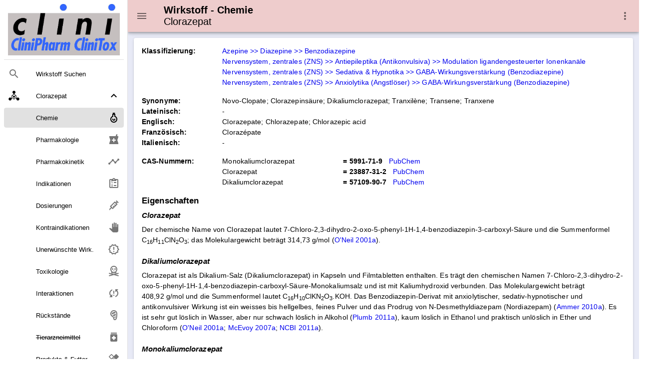

--- FILE ---
content_type: text/html
request_url: https://vptserver1.uzh.ch/Wirkstoffe/000000002388/7312_01.html
body_size: 20419
content:

<html>
<head>
    <meta charset="utf-8" />
    <meta http-equiv="X-UA-Compatible" content="IE=edge" />
    <meta name="viewport" content="width=device-width,initial-scale=1.0" />
    <meta name="version" content="3.1.1-14935067" />
    <meta name="generatedTimestamp" content="23.01.2026 12:44:26" />
    <meta name="description" content="CliniPharm Wirkstoffdaten: Wirk- und Inhaltsstoffe">

    
    <title>Wirkstoff: Clorazepat - Chemie</title>

    <link href="https://fonts.googleapis.com/css?family=Roboto:100,300,400,500,700,900" rel="stylesheet">
    <link href="https://cdn.jsdelivr.net/npm/@mdi/font@5.x/css/materialdesignicons.min.css" rel="stylesheet">
    <link href="https://fonts.googleapis.com/css?family=Material+Icons" rel="stylesheet">
    <link href="https://cdn.jsdelivr.net/npm/vuetify@2.x/dist/vuetify.min.css" rel="stylesheet">

    <link rel="stylesheet" href="../../nowhow/nowhow-vuetify.css" />
    <link rel="icon" href="../../nowhow/favicon.ico" />
    
    <noscript><meta http-equiv="refresh" content="0;url=/php/shownojs.php?path=/Wirkstoffe/000000002388/7312_01.html"></noscript>
    <!-- Vue.js -->
    <script src="https://cdn.jsdelivr.net/npm/vue/dist/vue.js"></script>
    <script src="https://cdn.jsdelivr.net/npm/vuetify@2.x/dist/vuetify.js"></script>

    <!-- Script für Grössenanpassung von Grafiken und Tabellen in den Public-Pages (v.a. für Smartphones relevant) -->
    <script src="/javadocs/ContentResize.js"></script>
    
    <!-- Google Analytics -->
    <script async src="https://www.googletagmanager.com/gtag/js?id=UA-5235283-1"></script>
    <script>
        window.dataLayer = window.dataLayer || [];

        function gtag() { dataLayer.push(arguments); }

        gtag('js', new Date());
        gtag('config', 'UA-5235283-1');
    </script>

</head>
<body>
<div v-cloak id="app">
    <v-app id="inspire">

<v-navigation-drawer app class=".d-print-none" v-model="drawer">
    <v-list nav dense>
        <a href="../../Cms/CliniPharmTox/clinidoc.html">
            <v-list-item>
                <v-img src="../../nowhow/clinipharm_logo.jpg"></v-img>
            </v-list-item>
        </a>

        <v-divider class="my-2"></v-divider>

        <v-list-item link href="../../WirkstoffSuche/WirkstoffSuche.html">
            <v-list-item-action>
                <v-icon>mdi-magnify</v-icon>
            </v-list-item-action>
            <v-list-item-content>
                <v-list-item-title>Wirkstoff Suchen</v-list-item-title>
            </v-list-item-content>
        </v-list-item>

        <v-list-group prepend-icon="mdi-chemical-weapon" mandatory :value="true" no-action>
            <template v-slot:activator>
                <v-list-item-title v-html="'Clorazepat'"></v-list-item-title>
            </template>
            


        <v-list-item link href="7312_01.html" :input-value="isCurrent('7312_01.html')">
            <v-list-item-content>
                <v-list-item-title v-text="'Chemie'"/>
            </v-list-item-content>
                <v-list-item-icon>
                    <v-icon v-text="'mdi-flask-round-bottom-outline'"/>
                </v-list-item-icon>
        </v-list-item>

        <v-list-item link href="7312_02.html" :input-value="isCurrent('7312_02.html')">
            <v-list-item-content>
                <v-list-item-title v-text="'Pharmakologie'"/>
            </v-list-item-content>
                <v-list-item-icon>
                    <v-icon v-text="'local_pharmacy'"/>
                </v-list-item-icon>
        </v-list-item>

        <v-list-item link href="7312_03.html" :input-value="isCurrent('7312_03.html')">
            <v-list-item-content>
                <v-list-item-title v-text="'Pharmakokinetik'"/>
            </v-list-item-content>
                <v-list-item-icon>
                    <v-icon v-text="'mdi-chart-timeline-variant'"/>
                </v-list-item-icon>
        </v-list-item>

        <v-list-item link href="7312_04.html" :input-value="isCurrent('7312_04.html')">
            <v-list-item-content>
                <v-list-item-title v-text="'Indikationen'"/>
            </v-list-item-content>
                <v-list-item-icon>
                    <v-icon v-text="'mdi-clipboard-list-outline'"/>
                </v-list-item-icon>
        </v-list-item>

        <v-list-item link href="7312_05.html" :input-value="isCurrent('7312_05.html')">
            <v-list-item-content>
                <v-list-item-title v-text="'Dosierungen'"/>
            </v-list-item-content>
                <v-list-item-icon>
                    <v-icon v-text="'mdi-needle'"/>
                </v-list-item-icon>
        </v-list-item>

        <v-list-item link href="7312_06.html" :input-value="isCurrent('7312_06.html')">
            <v-list-item-content>
                <v-list-item-title v-text="'Kontraindikationen'"/>
            </v-list-item-content>
                <v-list-item-icon>
                    <v-icon v-text="'mdi-hand-right'"/>
                </v-list-item-icon>
        </v-list-item>

        <v-list-item link href="7312_07.html" :input-value="isCurrent('7312_07.html')">
            <v-list-item-content>
                <v-list-item-title v-text="'Unerw&#xFC;nschte Wirk.'"/>
            </v-list-item-content>
                <v-list-item-icon>
                    <v-icon v-text="'mdi-alert-decagram-outline'"/>
                </v-list-item-icon>
        </v-list-item>

        <v-list-item link href="7312_08.html" :input-value="isCurrent('7312_08.html')">
            <v-list-item-content>
                <v-list-item-title v-text="'Toxikologie'"/>
            </v-list-item-content>
                <v-list-item-icon>
                    <v-icon v-text="'mdi-skull-crossbones-outline'"/>
                </v-list-item-icon>
        </v-list-item>

        <v-list-item link href="7312_09.html" :input-value="isCurrent('7312_09.html')">
            <v-list-item-content>
                <v-list-item-title v-text="'Interaktionen'"/>
            </v-list-item-content>
                <v-list-item-icon>
                    <v-icon v-text="'mdi-sync-alert'"/>
                </v-list-item-icon>
        </v-list-item>


        <v-list-item link href="../../Cms/Wirkstoffe/Rueckstaende.html" :input-value="isCurrent('../../Cms/Wirkstoffe/Rueckstaende.html')">
            <v-list-item-content>
                <v-list-item-title v-text="'R&#xFC;ckst&#xE4;nde'"/>
            </v-list-item-content>
                <v-list-item-icon>
                    <v-icon v-text="'mdi-food-steak'"/>
                </v-list-item-icon>
        </v-list-item>

            <v-list-item link href="../../Zubereitungen/000000002388/7312_99.html">
                <v-list-item-content>
                    <v-list-item-title>
                        <span style='text-decoration: line-through;'>Tierarzneimittel</span>
                    </v-list-item-title>
                </v-list-item-content>
                <v-list-item-icon>
                    <v-icon v-text="'medication'" />
                </v-list-item-icon>
            </v-list-item>

            <v-list-item link href="../../Zubereitungen/000000002388/7312_98.html">
                <v-list-item-content>
                    <v-list-item-title>
                        <span style='text-decoration: line-through;'>Produkte &#38; Futter</span>
                    </v-list-item-title>
                </v-list-item-content>
                <v-list-item-icon>
                    <v-icon v-text="'healing'" />
                </v-list-item-icon>
            </v-list-item>
        </v-list-group>
    </v-list>
</v-navigation-drawer>

<v-app-bar app class=".d-print-none" color="#EECCCC">
    <v-app-bar-nav-icon @click.stop="drawer = !drawer"></v-app-bar-nav-icon>
    <img v-if="''.length !== 0" src="../../nowhow/" class="mr-5 ml-5"/>
    <v-toolbar-title>
            <h3>
                <span class="toolbar-title">
                    <small class="subtitle">
                        <span v-html="'Wirkstoff - Chemie'"></span><br>
                        <span class="subtitle-normal" v-html="'Clorazepat'"></span>
                    </small>
                </span>
            </h3>
    </v-toolbar-title>

    <v-spacer></v-spacer>

    <v-menu left bottom>
        <template v-slot:activator="{ on, attrs }">
            <v-btn
                icon
                v-bind="attrs"
                v-on="on">
                <v-icon>mdi-dots-vertical</v-icon>
            </v-btn>
        </template>

        <v-list>
            <v-list-item href="../../Cms/Wirkstoffe/Impressum.html">
                <v-list-item-action>
                    <v-icon>mdi-book-open-variant</v-icon>
                </v-list-item-action>
                <v-list-item-content>
                    <v-list-item-title>Impressum</v-list-item-title>
                </v-list-item-content>
            </v-list-item>
            <v-list-item href="../../Cms/CliniPharmTox/Hilfe.html">
                <v-list-item-action>
                    <v-icon>mdi-help</v-icon>
                </v-list-item-action>
                <v-list-item-content>
                    <v-list-item-title>Hilfe / Anleitung</v-list-item-title>
                </v-list-item-content>
            </v-list-item>
            <v-list-item href="javascript:print(this.document)">
                <v-list-item-action>
                    <v-icon>mdi-printer</v-icon>
                </v-list-item-action>
                <v-list-item-content>
                    <v-list-item-title>Webseite ausdrucken</v-list-item-title>
                </v-list-item-content>
            </v-list-item>
            <v-list-item href="javascript:setbookmark(location.href,document.title)">
                <v-list-item-action>
                    <v-icon>mdi-bookmark</v-icon>
                </v-list-item-action>
                <v-list-item-content>
                    <v-list-item-title>Bookmark der Webseite speichern</v-list-item-title>
                </v-list-item-content>
            </v-list-item>
            <v-list-item href="../../WirkstoffSuche/WirkstoffSuche.html">
                <v-list-item-action>
                    <v-icon>mdi-magnify</v-icon>
                </v-list-item-action>
                <v-list-item-content>
                    <v-list-item-title>Suche & Index Wirkstoffe</v-list-item-title>
                </v-list-item-content>
            </v-list-item>
            <v-list-item href="../../Cms/CliniPharmTox/Sitemap.html">
                <v-list-item-action>
                    <v-icon>mdi-sitemap</v-icon>
                </v-list-item-action>
                <v-list-item-content>
                    <v-list-item-title>Sitemap CliniPharm/CliniTox-Webserver</v-list-item-title>
                </v-list-item-content>
            </v-list-item>
            <v-list-item href="../../Index.html">
                <v-list-item-action>
                    <v-icon>mdi-home</v-icon>
                </v-list-item-action>
                <v-list-item-content>
                    <v-list-item-title>Startseite CliniPharm/CliniTox-Webserver</v-list-item-title>
                </v-list-item-content>
            </v-list-item>
            <v-list-item href="../../Cms/CliniPharmTox/Beratungsdienst.html">
                <v-list-item-action>
                    <v-icon>mdi-email</v-icon>
                </v-list-item-action>
                <v-list-item-content>
                    <v-list-item-title>Beratungsdienst: Email / Post / Telefon</v-list-item-title>
                </v-list-item-content>
            </v-list-item>
        </v-list>
    </v-menu>
</v-app-bar>
        


<v-main class="v-content accent">
    <v-row>
        <v-col>
            <v-container>
                <v-card>
                    <v-card-text>


<v-row no-gutters>
    <v-col xl="1" md="2" cols="12" class="font-weight-bold">Klassifizierung:</v-col>
    <v-col xl="11" md="10" cols="12">
        <a href="../../Wirkstoffe/WIK/WIK_C3.html#C30301">Azepine >> Diazepine >> Benzodiazepine</a>
    </v-col>
</v-row>


        <v-row no-gutters>
            <v-col offset-xl='1' offset-md='2'>
                <a href='../../Wirkstoffe/WIK/WIP_N1.html#N10101'>
                    Nervensystem, zentrales (ZNS) >> Antiepileptika (Antikonvulsiva) >> Modulation ligandengesteuerter Ionenkanäle
                </a>
            </v-col>
        </v-row>
        <v-row no-gutters>
            <v-col offset-xl='1' offset-md='2'>
                <a href='../../Wirkstoffe/WIK/WIP_N1.html#N10200'>
                    Nervensystem, zentrales (ZNS) >> Sedativa & Hypnotika >> GABA-Wirkungsverstärkung (Benzodiazepine)
                </a>
            </v-col>
        </v-row>
        <v-row no-gutters>
            <v-col offset-xl='1' offset-md='2'>
                <a href='../../Wirkstoffe/WIK/WIP_N1.html#N10900'>
                    Nervensystem, zentrales (ZNS) >> Anxiolytika (Angstlöser) >> GABA-Wirkungsverstärkung (Benzodiazepine)
                </a>
            </v-col>
        </v-row>

                        <v-row no-gutters class="mt-4">
                            <v-col xl="1" md="2" cols="12" class="font-weight-bold">Synonyme:</v-col>
                            <v-col xl="11" cols="12" md="10">
Novo-Clopate; Clorazepinsäure; Dikaliumclorazepat; Tranxilène; Transene; Tranxene                            </v-col>
                        </v-row>
                        <v-row no-gutters>
                            <v-col xl="1" md="2" cols="12" class="font-weight-bold">Lateinisch:</v-col>
                            <v-col xl="11" md="10" cols="12">
-                            </v-col>
                        </v-row>
                        <v-row no-gutters>
                            <v-col xl="1" md="2" cols="12" class="font-weight-bold">Englisch:</v-col>
                            <v-col xl="11" md="10" cols="12">
Clorazepate; Chlorazepate; Chlorazepic acid                            </v-col>
                        </v-row>
                        <v-row no-gutters>
                            <v-col xl="1" md="2" cols="12" class="font-weight-bold">Französisch:</v-col>
                            <v-col xl="11" md="10" cols="12">
Clorazépate                            </v-col>
                        </v-row>
                        <v-row no-gutters>
                            <v-col xl="1" md="2" cols="12" class="font-weight-bold">Italienisch:</v-col>
                            <v-col xl="11" md="10" cols="12">
-                            </v-col>
                        </v-row>



<v-row no-gutters class="mt-4">
                <v-col xl="1" lg="2" md="2" cols="12" class="font-weight-bold">CAS-Nummern:</v-col>
            <v-col xl='2' lg="3" md='4' cols='6'>
                Monokaliumclorazepat
            </v-col>
            <v-col xl='9' lg="7" md='6' cols='4'>
                <span class="font-weight-bold">= 5991-71-9</span>                    
                <a class='ml-2'
                   href="https://www.ncbi.nlm.nih.gov/pccompound?term=5991-71-9"
                   target='_blank'
                   v-text="'PubChem'">
                </a>
            </v-col>
                <v-col xl="1" lg="2" md="2" cols="12" class="font-weight-bold"></v-col>
            <v-col xl='2' lg="3" md='4' cols='6'>
                Clorazepat
            </v-col>
            <v-col xl='9' lg="7" md='6' cols='4'>
                <span class="font-weight-bold">= 23887-31-2</span>                    
                <a class='ml-2'
                   href="https://www.ncbi.nlm.nih.gov/pccompound?term=23887-31-2"
                   target='_blank'
                   v-text="'PubChem'">
                </a>
            </v-col>
                <v-col xl="1" lg="2" md="2" cols="12" class="font-weight-bold"></v-col>
            <v-col xl='2' lg="3" md='4' cols='6'>
                Dikaliumclorazepat
            </v-col>
            <v-col xl='9' lg="7" md='6' cols='4'>
                <span class="font-weight-bold">= 57109-90-7</span>                    
                <a class='ml-2'
                   href="https://www.ncbi.nlm.nih.gov/pccompound?term=57109-90-7"
                   target='_blank'
                   v-text="'PubChem'">
                </a>
            </v-col>
</v-row>
                        <!-- Chemie Content -->


<v-row no-gutters class="mt-4">
    <v-col sm="12">
<h3>Eigenschaften</h3>
<h5><i>Clorazepat</i></h5>
Der chemische Name von Clorazepat lautet 7-Chloro-2,3-dihydro-2-oxo-5-phenyl-1H-1,4-benzodiazepin-3-carboxyl-Säure und die Summenformel C<sub>16</sub>H<sub>11</sub>ClN<sub>2</sub>O<sub>3</sub>; das Molekulargewicht beträgt 314,73&#160;g/mol (﻿<a href="../../Literatur/831.html">O&#x27;Neil 2001a</a>).<br>
&#160;<br>
<h5><i>Dikaliumclorazepat</i></h5>
Clorazepat ist als Dikalium-Salz (Dikaliumclorazepat) in Kapseln und Filmtabletten enthalten. Es trägt den chemischen Namen 7-Chloro-2,3-dihydro-2-oxo-5-phenyl-1H-1,4-benzodiazepin-carboxyl-Säure-Monokaliumsalz und ist mit Kaliumhydroxid verbunden. Das Molekulargewicht beträgt 408,92&#160;g/mol und die Summenformel lautet C<sub>16</sub>H<sub>10</sub>ClKN<sub>2</sub>O<sub>3</sub>.KOH. Das Benzodiazepin-Derivat mit anxiolytischer, sedativ-hypnotischer und antikonvulsiver Wirkung ist ein weisses bis hellgelbes, feines Pulver und das Prodrug von N-Desmethyldiazepam (Nordiazepam) (﻿<a href="../../Literatur/19221.html">Ammer 2010a</a>). Es ist sehr gut löslich in Wasser, aber nur schwach löslich in Alkohol (﻿<a href="../../Literatur/19726.html">Plumb 2011a</a>), kaum löslich in Ethanol und praktisch unlöslich in Ether und Chloroform (﻿<a href="../../Literatur/831.html">O&#x27;Neil 2001a</a>; ﻿<a href="../../Literatur/18541.html">McEvoy 2007a</a>; ﻿<a href="../../Literatur/20363.html">NCBI 2011a</a>).<br>
&#160;<br>
<h5><i>Monokaliumclorazepat</i></h5>
Die Summenformel des Monokaliumsalzes lautet C<sub>16</sub>H<sub>10</sub>ClKN<sub>2</sub>O<sub>4</sub> und sein Molekulargewicht beträgt 368,82&#160;g/mol (﻿<a href="../../Literatur/831.html">O&#x27;Neil 2001a</a>).<br>
&#160;<br>
<h3>Lagerung / Stabilität</h3>
Tabletten und Kapseln sollten lichtgeschützt, in geschlossenen Behältnissen bei 15&#160;- 30°C aufbewart werden. Clorazepat ist instabil in Wasser; in Anwesenheit von Feuchtigkeit zerfällt die Substanz und es entsteht Kohlenstoffdioxid (﻿<a href="../../Literatur/18541.html">McEvoy 2007a</a>). Es wird deshalb empfohlen, das Trocknungsmittel in der Originalpackung beizubehalten, bzw. bei der Abgabe von grösseren Mengen von Tabletten und Kapseln hinzuzufügen (﻿<a href="../../Literatur/19726.html">Plumb 2011a</a>).    </v-col>
</v-row>                    </v-card-text>
                </v-card>
            </v-container>
        </v-col>
    </v-row>
</v-main>




<v-footer class=".d-print-none" color="#EECCCC" absolute inset app>
    <v-row no-gutters>
        <v-col cols="12" class="text-center">
            <a href="../../COPYRGT.HTM">© {{ new Date().getFullYear() }}</a>
            -
            <a href="https://www.vpt.uzh.ch">Institut für Veterinärpharmakologie und ‑toxikologie</a>
            <p class="caption ml-3">Es kann keinerlei Haftung für Ansprüche übernommen werden, die aus dieser Webseite erwachsen könnten.</p>
        </v-col>
    </v-row>
</v-footer>    </v-app>
</div>
</body>

<script>
    var app = new Vue({
        el: '#app',

        data: {
            isMiniVariant: false,
            drawer: null
        },

        vuetify: new Vuetify({
            icons: {
                iconfont: 'mdi'
            },
            theme: {
                themes: {
                    light: {
                        primary: '#EE9999',
                        secondary: '#536DFE',
                        accent: '#E8EAF6'
                    }
                }
            }
        }),

        methods: {
            isCurrent: function(value) {
                return value.substring(value.lastIndexOf('/') + 1) ===
                    window.location.href.substring(window.location.href.lastIndexOf('/') + 1);
            }
        }
    })
</script>
</html>